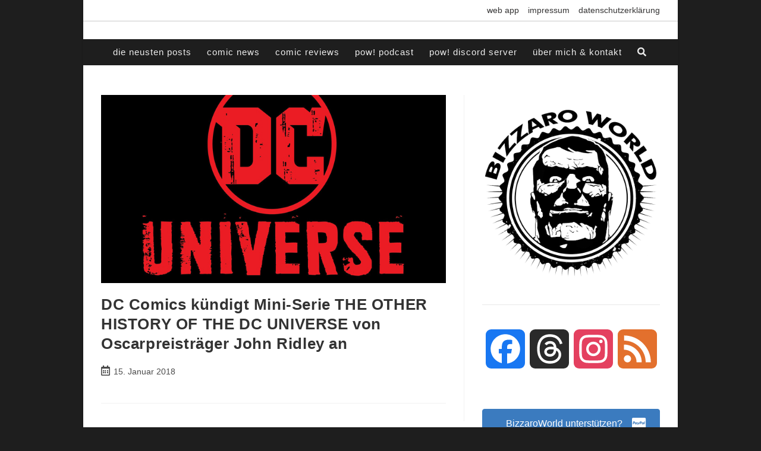

--- FILE ---
content_type: text/html; charset=utf-8
request_url: https://www.google.com/recaptcha/api2/aframe
body_size: 247
content:
<!DOCTYPE HTML><html><head><meta http-equiv="content-type" content="text/html; charset=UTF-8"></head><body><script nonce="LNw9_i2mq6bd55ykVfQ5dw">/** Anti-fraud and anti-abuse applications only. See google.com/recaptcha */ try{var clients={'sodar':'https://pagead2.googlesyndication.com/pagead/sodar?'};window.addEventListener("message",function(a){try{if(a.source===window.parent){var b=JSON.parse(a.data);var c=clients[b['id']];if(c){var d=document.createElement('img');d.src=c+b['params']+'&rc='+(localStorage.getItem("rc::a")?sessionStorage.getItem("rc::b"):"");window.document.body.appendChild(d);sessionStorage.setItem("rc::e",parseInt(sessionStorage.getItem("rc::e")||0)+1);localStorage.setItem("rc::h",'1769725972246');}}}catch(b){}});window.parent.postMessage("_grecaptcha_ready", "*");}catch(b){}</script></body></html>